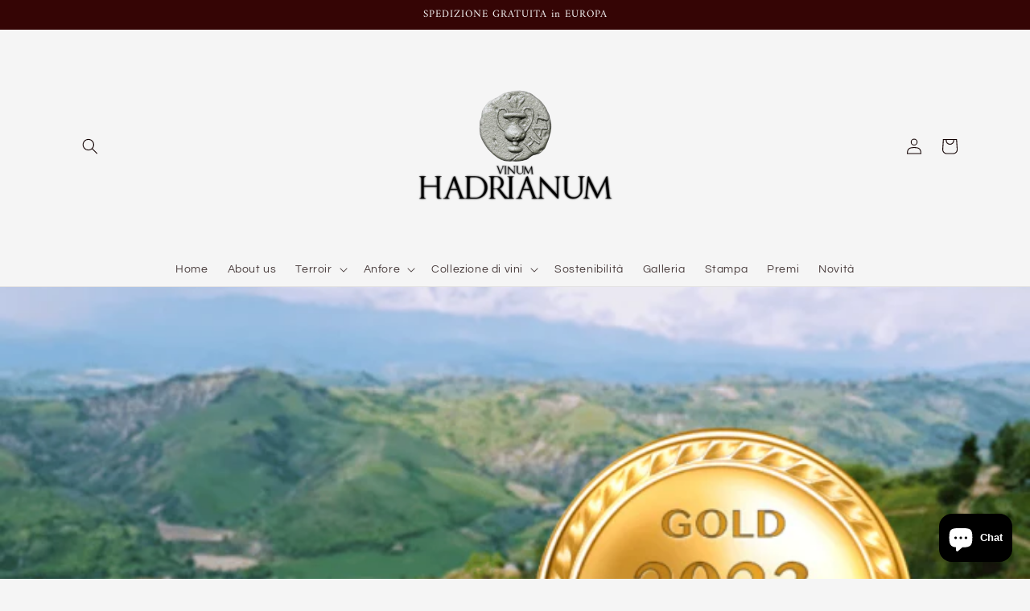

--- FILE ---
content_type: text/html; charset=utf-8
request_url: https://www.google.com/recaptcha/api2/aframe
body_size: 267
content:
<!DOCTYPE HTML><html><head><meta http-equiv="content-type" content="text/html; charset=UTF-8"></head><body><script nonce="Ddlws3BwZcglLJRD-BZRdQ">/** Anti-fraud and anti-abuse applications only. See google.com/recaptcha */ try{var clients={'sodar':'https://pagead2.googlesyndication.com/pagead/sodar?'};window.addEventListener("message",function(a){try{if(a.source===window.parent){var b=JSON.parse(a.data);var c=clients[b['id']];if(c){var d=document.createElement('img');d.src=c+b['params']+'&rc='+(localStorage.getItem("rc::a")?sessionStorage.getItem("rc::b"):"");window.document.body.appendChild(d);sessionStorage.setItem("rc::e",parseInt(sessionStorage.getItem("rc::e")||0)+1);localStorage.setItem("rc::h",'1765560585788');}}}catch(b){}});window.parent.postMessage("_grecaptcha_ready", "*");}catch(b){}</script></body></html>